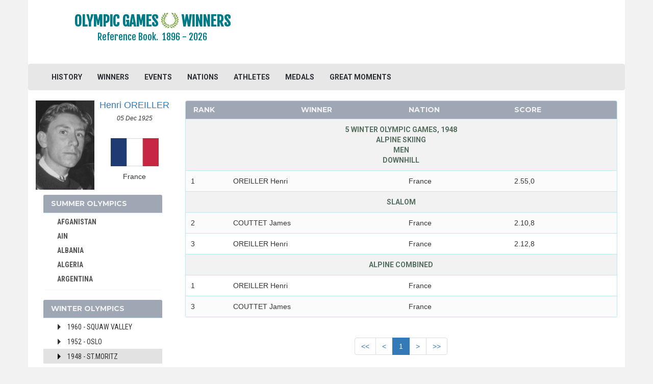

--- FILE ---
content_type: text/html; charset=UTF-8
request_url: https://www.olympicgameswinners.com/nations/winter/france/1948-st-moritz
body_size: 9735
content:
<!DOCTYPE html>
<html lang="en" xmlns="http://www.w3.org/1999/xhtml"
      xmlns:og="http://ogp.me/ns#"
      xmlns:fb="https://www.facebook.com/2008/fbml">

<head>
    <!-- Google tag (gtag.js) -->
<script async src="https://www.googletagmanager.com/gtag/js?id=G-LJ4TCBGKHT"></script>
<script>
  window.dataLayer = window.dataLayer || [];
  function gtag(){dataLayer.push(arguments);}
  gtag('js', new Date());

  gtag('config', 'G-LJ4TCBGKHT');
</script>
    <meta charset="utf-8">
    <meta http-equiv="X-UA-Compatible" content="IE=edge">
    <meta name="viewport" content="width=device-width, initial-scale=1.0">

    <meta name="verify-v1" content="WihOLHntk9v7Jav4u5vbmxBXGOV6NaLqlsp52ULGAVk=">
    <meta name="google-site-verification" content="aripOLMJfc_qdFVZp7g3ZjbklIT0uKATYfNzZlXcPio" />
    <META name="y_key" content="dc3cba383ae134d9=">

    <meta name="description" content="France at the Olympic games. The complete list of olympic winners from France in St.Moritz 1948.">
    <meta name="csrf-token" content="BbbQNwxVY0fTzu9Fjuin8xJtd2EDjH1JNsn0PGRh" /> 

    <title>France - St.Moritz 1948 - Medallists - Olympic Games Winners</title>

    <link rel="icon" type="image/jpg" href="/images/oly-icon.png" />

    <link href="https://www.olympicgameswinners.com/css/app.css" rel="stylesheet">
    <link rel="stylesheet" href="https://www.olympicgameswinners.com/css/font-awesome.min.css">

    <!-- Fonts -->
    <link href='//fonts.googleapis.com/css?family=Roboto:400,300' rel='stylesheet' type='text/css'>
    <link rel="stylesheet" href="https://maxcdn.bootstrapcdn.com/bootstrap/3.3.6/css/bootstrap.min.css">

    <link rel="stylesheet" href="//code.jquery.com/ui/1.11.2/themes/smoothness/jquery-ui.css"> 
    
    <link rel="stylesheet" type="text/css" href="https://fonts.googleapis.com/css?family=Oswald:700">
    <link href='https://fonts.googleapis.com/css?family=Oswald' rel='stylesheet' type='text/css'>
    <link rel="stylesheet" type="text/css" href="https://fonts.googleapis.com/css?family=Fjalla+One">
    <link href='https://fonts.googleapis.com/css?family=Roboto:700' rel='stylesheet' type='text/css'> 
    <link href="https://fonts.googleapis.com/css?family=Roboto+Condensed:700" rel="stylesheet">
    <link href='https://fonts.googleapis.com/css?family=Roboto+Condensed' rel='stylesheet' type='text/css'> 

    <link href="https://fonts.googleapis.com/css?family=PT+Sans+Narrow:700" rel="stylesheet">
    <link href="https://fonts.googleapis.com/css?family=Open+Sans+Condensed:700" rel="stylesheet">
    
    <link id="css-google-fonts" rel="stylesheet" type="text/css" href="//fonts.googleapis.com/css?family=Open+Sans:400,400italic,700,700italic|Montserrat:400,700|Signika:400,600" media="all" />

    <link href="https://fonts.googleapis.com/css?family=Cuprum" rel="stylesheet">
    <link href="https://fonts.googleapis.com/css?family=Ubuntu+Condensed" rel="stylesheet">
    <link href='https://fonts.googleapis.com/css?family=PT+Sans+Narrow:400,700&subset=latin,cyrillic' rel='stylesheet' type='text/css'>
    <link href='https://fonts.googleapis.com/css?family=Open+Sans+Condensed:300,700&subset=latin,cyrillic' rel='stylesheet' type='text/css'>

    <link rel="stylesheet" href="https://www.olympicgameswinners.com/css/custom-style.css" />
    <link rel="stylesheet" href="https://www.olympicgameswinners.com/css/bootstrap-treeview.min.css" />

    <link rel="canonical" href="https://www.olympicgameswinners.com/nations/winter/france/1948-st-moritz" />
    <!-- HTML5 shim and Respond.js for IE8 support of HTML5 elements and media queries -->
    <!-- WARNING: Respond.js doesn't work if you view the page via file:// -->
    <!--[if lt IE 9]>
        <script src="https://oss.maxcdn.com/html5shiv/3.7.2/html5shiv.min.js"></script>
        <script src="https://oss.maxcdn.com/respond/1.4.2/respond.min.js"></script>
    <![endif]-->    

<script src="//cdnjs.cloudflare.com/ajax/libs/jquery/2.1.3/jquery.min.js"></script>
<script src='https://ajax.googleapis.com/ajax/libs/jquery/1.11.3/jquery.min.js'></script>
<script src="https://maxcdn.bootstrapcdn.com/bootstrap/3.3.6/js/bootstrap.min.js"></script>
<script src='https://ajax.googleapis.com/ajax/libs/jqueryui/1.11.2/jquery-ui.min.js'></script>
<script src="https://www.olympicgameswinners.com/js/bootstrap-treeview.min.js"></script>

        <script async src="https://pagead2.googlesyndication.com/pagead/js/adsbygoogle.js"></script>
<script>
     (adsbygoogle = window.adsbygoogle || []).push({
          google_ad_client: "ca-pub-5561307405148357",
          enable_page_level_ads: true
     });
</script>
 
</head>
<body>
	<div class="container">
        <header class="row">
            <div class="container">
    <div class="row">
        <div class="col-md-5 wrap-logo text-center">
            <a href="https://www.olympicgameswinners.com">
                <h1>
                                        <span class="site-logo text-center">OLYMPIC GAMES <img class="header-logo-image-margin" src="https://www.olympicgameswinners.com/images/oly-icon.png"> WINNERS    </span>
                    <p class="lead logo-description">Reference Book.&nbsp;&nbsp;<span class="logo-years">1896 - 2026</span> </p>
                </h1>
            </a>
        </div>
                    
        <div class="col-md-7 header-ads-padding" style="padding-top:20px;padding-bottom:10px">
		            		                		<script async src="//pagead2.googlesyndication.com/pagead/js/adsbygoogle.js"></script>
<!-- tgs_adaptive, header -->
<ins class="adsbygoogle"
     style="display:inline-block;min-width:400px;max-width:970px;width:100%;height:90px"
     data-ad-client="ca-pub-5561307405148357"
     data-ad-slot="3440199499"
     data-full-width-responsive="true">
</ins>
<script>
(adsbygoogle = window.adsbygoogle || []).push({});
</script>

            							        </div>
    </div>
</div>


<div class="navbar navbar-default">
    <div class="container-fluid">
        <div class="navbar-header">
            <button type="button" class="navbar-toggle collapsed" data-toggle="collapse" data-target="#bs-example-navbar-collapse-1">
                <span class="sr-only">Toggle Navigation</span>
                <span class="icon-bar"></span>
                <span class="icon-bar"></span>
                <span class="icon-bar"></span>
            </button>
<!--                 <a class="navbar-brand" href="https://www.olympicgameswinners.com"><img src="https://www.olympicgameswinners.com/images/tennis_ball.png"></a> -->
        </div>

        <div class="collapse navbar-collapse" id="bs-example-navbar-collapse-1">
            <ul class="nav navbar-nav">
                <li><a href="https://www.olympicgameswinners.com">HISTORY</a></li>
                <li><a href="https://www.olympicgameswinners.com/winners">WINNERS</a></li>
                <li><a href="https://www.olympicgameswinners.com/events">EVENTS</a></li>
                <li><a href="https://www.olympicgameswinners.com/nations">NATIONS</a></li>
                <li><a href="https://www.olympicgameswinners.com/athletes">ATHLETES</a></li>
                <li><a href="https://www.olympicgameswinners.com/medals">MEDALS</a></li>
                <li><a href="https://www.olympicgameswinners.com/great-olympic-moments">GREAT MOMENTS</a></li>
                <li class="visible-xs-inline-block"><a href="https://www.olympicgameswinners.com/#news">OLYMPIC HEADLINES</a></li>
            </ul>

            <ul class="nav navbar-nav navbar-right">
                                            </ul>
        </div>
    </div>
</div>

<script>
$('ul.nav li.dropdown').hover(function() {
  $(this).find('.dropdown-menu').stop(true, true).delay(200).fadeIn(500);
}, function() {
  $(this).find('.dropdown-menu').stop(true, true).delay(200).fadeOut(500);
});
</script>
        </header>

        <div class1="col-md-12 col-lg-12">
            <!-- carousel or ads area -->
            	
	    
            <div class="row">
                <!-- sidebar content -->
                <div id="sidebar" class="clearfix col-md-3"> 
                    	<div id="personal-stats" class="media hidden-xs hidden-sm">
      <div class="media-left">
                      <img class="media-object" src="/images/photos/O/Oreiller_Henri_2931.jpg" alt="Henri Oreiller" title="Henri Oreiller">
           
      </div>
      <div class="media-body">
        <h4 class="media-heading text-center player-fullname"><a href="/athlete/henri-oreiller">Henri OREILLER</a></h4>
        <p class="text-center">
            <small class="player-birthday"><i>05 Dec 1925</i></small><br><br>
            <p><img src="/images/flags/France.jpg" class="media-object player-nation-flag img-responsive center-block" alt="France"></p>
            <p class="text-center player-nation">France</p>
        </p>
      </div>
  </div>

<nav id="sidebar-nav">
    <div class="col-sm-6 col-md-12">
      <div class="panel panel-info panel-tournament">
        <div class="panel-heading">
          <h3 class="panel-title">Summer Olympics</h3>
        </div>
        <div class="list-group main-list main-list-winners">
                                                                  <a href="https://www.olympicgameswinners.com/nations/summer/afganistan" class="list-group-item item-olygames menu-item-winners">
                        AFGANISTAN
                    </a>
                                                                                                    <a href="https://www.olympicgameswinners.com/nations/summer/ain" class="list-group-item item-olygames menu-item-winners">
                        AIN
                    </a>
                                                                                                    <a href="https://www.olympicgameswinners.com/nations/summer/albania" class="list-group-item item-olygames menu-item-winners">
                        ALBANIA
                    </a>
                                                                                                    <a href="https://www.olympicgameswinners.com/nations/summer/algeria" class="list-group-item item-olygames menu-item-winners">
                        ALGERIA
                    </a>
                                                                                                    <a href="https://www.olympicgameswinners.com/nations/summer/argentina" class="list-group-item item-olygames menu-item-winners">
                        ARGENTINA
                    </a>
                                                                                                    <a href="https://www.olympicgameswinners.com/nations/summer/armenia" class="list-group-item item-olygames menu-item-winners">
                        ARMENIA
                    </a>
                                                                                                    <a href="https://www.olympicgameswinners.com/nations/summer/australasia" class="list-group-item item-olygames menu-item-winners">
                        AUSTRALASIA
                    </a>
                                                                                                    <a href="https://www.olympicgameswinners.com/nations/summer/australia" class="list-group-item item-olygames menu-item-winners">
                        AUSTRALIA
                    </a>
                                                                                                    <a href="https://www.olympicgameswinners.com/nations/summer/austria" class="list-group-item item-olygames menu-item-winners">
                        AUSTRIA
                    </a>
                                                                                                    <a href="https://www.olympicgameswinners.com/nations/summer/azerbaijan" class="list-group-item item-olygames menu-item-winners">
                        AZERBAIJAN
                    </a>
                                                                                                    <a href="https://www.olympicgameswinners.com/nations/summer/bahamas" class="list-group-item item-olygames menu-item-winners">
                        BAHAMAS
                    </a>
                                                                                                    <a href="https://www.olympicgameswinners.com/nations/summer/bahrain" class="list-group-item item-olygames menu-item-winners">
                        BAHRAIN
                    </a>
                                                                                                    <a href="https://www.olympicgameswinners.com/nations/summer/barbados" class="list-group-item item-olygames menu-item-winners">
                        BARBADOS
                    </a>
                                                                                                    <a href="https://www.olympicgameswinners.com/nations/summer/belarus" class="list-group-item item-olygames menu-item-winners">
                        BELARUS
                    </a>
                                                                                                    <a href="https://www.olympicgameswinners.com/nations/summer/belgium" class="list-group-item item-olygames menu-item-winners">
                        BELGIUM
                    </a>
                                                                                                    <a href="https://www.olympicgameswinners.com/nations/summer/bermuda" class="list-group-item item-olygames menu-item-winners">
                        BERMUDA
                    </a>
                                                                                                    <a href="https://www.olympicgameswinners.com/nations/summer/bohemia" class="list-group-item item-olygames menu-item-winners">
                        BOHEMIA
                    </a>
                                                                                                    <a href="https://www.olympicgameswinners.com/nations/summer/botswana" class="list-group-item item-olygames menu-item-winners">
                        BOTSWANA
                    </a>
                                                                                                    <a href="https://www.olympicgameswinners.com/nations/summer/brazil" class="list-group-item item-olygames menu-item-winners">
                        BRAZIL
                    </a>
                                                                                                    <a href="https://www.olympicgameswinners.com/nations/summer/bulgaria" class="list-group-item item-olygames menu-item-winners">
                        BULGARIA
                    </a>
                                                                                                    <a href="https://www.olympicgameswinners.com/nations/summer/burkina-faso" class="list-group-item item-olygames menu-item-winners">
                        BURKINA FASO
                    </a>
                                                                                                    <a href="https://www.olympicgameswinners.com/nations/summer/burundi" class="list-group-item item-olygames menu-item-winners">
                        BURUNDI
                    </a>
                                                                                                    <a href="https://www.olympicgameswinners.com/nations/summer/cameroon" class="list-group-item item-olygames menu-item-winners">
                        CAMEROON
                    </a>
                                                                                                    <a href="https://www.olympicgameswinners.com/nations/summer/canada" class="list-group-item item-olygames menu-item-winners">
                        CANADA
                    </a>
                                                                                                    <a href="https://www.olympicgameswinners.com/nations/summer/cape-verde" class="list-group-item item-olygames menu-item-winners">
                        CAPE VERDE
                    </a>
                                                                                                    <a href="https://www.olympicgameswinners.com/nations/summer/ceylon" class="list-group-item item-olygames menu-item-winners">
                        CEYLON
                    </a>
                                                                                                    <a href="https://www.olympicgameswinners.com/nations/summer/chile" class="list-group-item item-olygames menu-item-winners">
                        CHILE
                    </a>
                                                                                                    <a href="https://www.olympicgameswinners.com/nations/summer/china" class="list-group-item item-olygames menu-item-winners">
                        CHINA
                    </a>
                                                                                                    <a href="https://www.olympicgameswinners.com/nations/summer/chinese-taipei" class="list-group-item item-olygames menu-item-winners">
                        CHINESE TAIPEI
                    </a>
                                                                                                    <a href="https://www.olympicgameswinners.com/nations/summer/colombia" class="list-group-item item-olygames menu-item-winners">
                        COLOMBIA
                    </a>
                                                                                                    <a href="https://www.olympicgameswinners.com/nations/summer/costa-rica" class="list-group-item item-olygames menu-item-winners">
                        COSTA-RICA
                    </a>
                                                                                                    <a href="https://www.olympicgameswinners.com/nations/summer/cote-divoire" class="list-group-item item-olygames menu-item-winners">
                        COTE D&#039;IVOIRE
                    </a>
                                                                                                    <a href="https://www.olympicgameswinners.com/nations/summer/croatia" class="list-group-item item-olygames menu-item-winners">
                        CROATIA
                    </a>
                                                                                                    <a href="https://www.olympicgameswinners.com/nations/summer/cuba" class="list-group-item item-olygames menu-item-winners">
                        CUBA
                    </a>
                                                                                                    <a href="https://www.olympicgameswinners.com/nations/summer/cuba-usa" class="list-group-item item-olygames menu-item-winners">
                        CUBA - USA
                    </a>
                                                                                                    <a href="https://www.olympicgameswinners.com/nations/summer/cyprus" class="list-group-item item-olygames menu-item-winners">
                        CYPRUS
                    </a>
                                                                                                    <a href="https://www.olympicgameswinners.com/nations/summer/czech-republic" class="list-group-item item-olygames menu-item-winners">
                        CZECH REPUBLIC
                    </a>
                                                                                                    <a href="https://www.olympicgameswinners.com/nations/summer/czechoslovakia" class="list-group-item item-olygames menu-item-winners">
                        CZECHOSLOVAKIA
                    </a>
                                                                                                    <a href="https://www.olympicgameswinners.com/nations/summer/denmark" class="list-group-item item-olygames menu-item-winners">
                        DENMARK
                    </a>
                                                                                                    <a href="https://www.olympicgameswinners.com/nations/summer/djibouti" class="list-group-item item-olygames menu-item-winners">
                        DJIBOUTI
                    </a>
                                                                                                    <a href="https://www.olympicgameswinners.com/nations/summer/dominica" class="list-group-item item-olygames menu-item-winners">
                        DOMINICA
                    </a>
                                                                                                    <a href="https://www.olympicgameswinners.com/nations/summer/dominican-republic" class="list-group-item item-olygames menu-item-winners">
                        DOMINICAN REPUBLIC
                    </a>
                                                                                                    <a href="https://www.olympicgameswinners.com/nations/summer/ecuador" class="list-group-item item-olygames menu-item-winners">
                        ECUADOR
                    </a>
                                                                                                    <a href="https://www.olympicgameswinners.com/nations/summer/egypt" class="list-group-item item-olygames menu-item-winners">
                        EGYPT
                    </a>
                                                                                                    <a href="https://www.olympicgameswinners.com/nations/summer/england" class="list-group-item item-olygames menu-item-winners">
                        ENGLAND
                    </a>
                                                                                                    <a href="https://www.olympicgameswinners.com/nations/summer/eritrea" class="list-group-item item-olygames menu-item-winners">
                        ERITREA
                    </a>
                                                                                                    <a href="https://www.olympicgameswinners.com/nations/summer/estonia" class="list-group-item item-olygames menu-item-winners">
                        ESTONIA
                    </a>
                                                                                                    <a href="https://www.olympicgameswinners.com/nations/summer/ethiopia" class="list-group-item item-olygames menu-item-winners">
                        ETHIOPIA
                    </a>
                                                                                                    <a href="https://www.olympicgameswinners.com/nations/summer/fiji" class="list-group-item item-olygames menu-item-winners">
                        FIJI
                    </a>
                                                                                                    <a href="https://www.olympicgameswinners.com/nations/summer/finland" class="list-group-item item-olygames menu-item-winners">
                        FINLAND
                    </a>
                                                                                                    <a href="https://www.olympicgameswinners.com/nations/summer/france" class="list-group-item item-olygames menu-item-winners">
                        FRANCE
                    </a>
                                                                                                    <a href="https://www.olympicgameswinners.com/nations/summer/gabon" class="list-group-item item-olygames menu-item-winners">
                        GABON
                    </a>
                                                                                                    <a href="https://www.olympicgameswinners.com/nations/summer/gdr" class="list-group-item item-olygames menu-item-winners">
                        GDR
                    </a>
                                                                                                    <a href="https://www.olympicgameswinners.com/nations/summer/georgia" class="list-group-item item-olygames menu-item-winners">
                        GEORGIA
                    </a>
                                                                                                    <a href="https://www.olympicgameswinners.com/nations/summer/germany" class="list-group-item item-olygames menu-item-winners">
                        GERMANY
                    </a>
                                                                                                    <a href="https://www.olympicgameswinners.com/nations/summer/ghana" class="list-group-item item-olygames menu-item-winners">
                        GHANA
                    </a>
                                                                                                    <a href="https://www.olympicgameswinners.com/nations/summer/greece" class="list-group-item item-olygames menu-item-winners">
                        GREECE
                    </a>
                                                                                                    <a href="https://www.olympicgameswinners.com/nations/summer/grenada" class="list-group-item item-olygames menu-item-winners">
                        GRENADA
                    </a>
                                                                                                    <a href="https://www.olympicgameswinners.com/nations/summer/guatemala" class="list-group-item item-olygames menu-item-winners">
                        GUATEMALA
                    </a>
                                                                                                    <a href="https://www.olympicgameswinners.com/nations/summer/guyana" class="list-group-item item-olygames menu-item-winners">
                        GUYANA
                    </a>
                                                                                                    <a href="https://www.olympicgameswinners.com/nations/summer/haiti" class="list-group-item item-olygames menu-item-winners">
                        HAITI
                    </a>
                                                                                                    <a href="https://www.olympicgameswinners.com/nations/summer/hong-kong" class="list-group-item item-olygames menu-item-winners">
                        HONG KONG
                    </a>
                                                                                                    <a href="https://www.olympicgameswinners.com/nations/summer/hungary" class="list-group-item item-olygames menu-item-winners">
                        HUNGARY
                    </a>
                                                                                                    <a href="https://www.olympicgameswinners.com/nations/summer/iceland" class="list-group-item item-olygames menu-item-winners">
                        ICELAND
                    </a>
                                                                                                    <a href="https://www.olympicgameswinners.com/nations/summer/independent-olympic-athlete" class="list-group-item item-olygames menu-item-winners">
                        INDEPENDENT OLYMPIC ATHLETE
                    </a>
                                                                                                    <a href="https://www.olympicgameswinners.com/nations/summer/india" class="list-group-item item-olygames menu-item-winners">
                        INDIA
                    </a>
                                                                                                    <a href="https://www.olympicgameswinners.com/nations/summer/indonesia" class="list-group-item item-olygames menu-item-winners">
                        INDONESIA
                    </a>
                                                                                                    <a href="https://www.olympicgameswinners.com/nations/summer/iran" class="list-group-item item-olygames menu-item-winners">
                        IRAN
                    </a>
                                                                                                    <a href="https://www.olympicgameswinners.com/nations/summer/iraq" class="list-group-item item-olygames menu-item-winners">
                        IRAQ
                    </a>
                                                                                                    <a href="https://www.olympicgameswinners.com/nations/summer/ireland" class="list-group-item item-olygames menu-item-winners">
                        IRELAND
                    </a>
                                                                                                    <a href="https://www.olympicgameswinners.com/nations/summer/israel" class="list-group-item item-olygames menu-item-winners">
                        ISRAEL
                    </a>
                                                                                                    <a href="https://www.olympicgameswinners.com/nations/summer/italy" class="list-group-item item-olygames menu-item-winners">
                        ITALY
                    </a>
                                                                                                    <a href="https://www.olympicgameswinners.com/nations/summer/ivory-coast" class="list-group-item item-olygames menu-item-winners">
                        IVORY COAST
                    </a>
                                                                                                    <a href="https://www.olympicgameswinners.com/nations/summer/jamaica" class="list-group-item item-olygames menu-item-winners">
                        JAMAICA
                    </a>
                                                                                                    <a href="https://www.olympicgameswinners.com/nations/summer/japan" class="list-group-item item-olygames menu-item-winners">
                        JAPAN
                    </a>
                                                                                                    <a href="https://www.olympicgameswinners.com/nations/summer/jordan" class="list-group-item item-olygames menu-item-winners">
                        JORDAN
                    </a>
                                                                                                    <a href="https://www.olympicgameswinners.com/nations/summer/kazakhstan" class="list-group-item item-olygames menu-item-winners">
                        KAZAKHSTAN
                    </a>
                                                                                                    <a href="https://www.olympicgameswinners.com/nations/summer/kenya" class="list-group-item item-olygames menu-item-winners">
                        KENYA
                    </a>
                                                                                                    <a href="https://www.olympicgameswinners.com/nations/summer/korea" class="list-group-item item-olygames menu-item-winners">
                        KOREA
                    </a>
                                                                                                    <a href="https://www.olympicgameswinners.com/nations/summer/kosovo" class="list-group-item item-olygames menu-item-winners">
                        KOSOVO
                    </a>
                                                                                                    <a href="https://www.olympicgameswinners.com/nations/summer/kuwait" class="list-group-item item-olygames menu-item-winners">
                        KUWAIT
                    </a>
                                                                                                    <a href="https://www.olympicgameswinners.com/nations/summer/kyrgyzstan" class="list-group-item item-olygames menu-item-winners">
                        KYRGYZSTAN
                    </a>
                                                                                                    <a href="https://www.olympicgameswinners.com/nations/summer/latvia" class="list-group-item item-olygames menu-item-winners">
                        LATVIA
                    </a>
                                                                                                    <a href="https://www.olympicgameswinners.com/nations/summer/lebanon" class="list-group-item item-olygames menu-item-winners">
                        LEBANON
                    </a>
                                                                                                    <a href="https://www.olympicgameswinners.com/nations/summer/lithuava" class="list-group-item item-olygames menu-item-winners">
                        LITHUAVA
                    </a>
                                                                                                    <a href="https://www.olympicgameswinners.com/nations/summer/luxembourg" class="list-group-item item-olygames menu-item-winners">
                        LUXEMBOURG
                    </a>
                                                                                                    <a href="https://www.olympicgameswinners.com/nations/summer/malaysia" class="list-group-item item-olygames menu-item-winners">
                        MALAYSIA
                    </a>
                                                                                                    <a href="https://www.olympicgameswinners.com/nations/summer/mauritius" class="list-group-item item-olygames menu-item-winners">
                        MAURITIUS
                    </a>
                                                                                                    <a href="https://www.olympicgameswinners.com/nations/summer/mexico" class="list-group-item item-olygames menu-item-winners">
                        MEXICO
                    </a>
                                                                                                    <a href="https://www.olympicgameswinners.com/nations/summer/moldova" class="list-group-item item-olygames menu-item-winners">
                        MOLDOVA
                    </a>
                                                                                                    <a href="https://www.olympicgameswinners.com/nations/summer/mongolia" class="list-group-item item-olygames menu-item-winners">
                        MONGOLIA
                    </a>
                                                                                                    <a href="https://www.olympicgameswinners.com/nations/summer/montenegro" class="list-group-item item-olygames menu-item-winners">
                        MONTENEGRO
                    </a>
                                                                                                    <a href="https://www.olympicgameswinners.com/nations/summer/morocco" class="list-group-item item-olygames menu-item-winners">
                        MOROCCO
                    </a>
                                                                                                    <a href="https://www.olympicgameswinners.com/nations/summer/mozambique" class="list-group-item item-olygames menu-item-winners">
                        MOZAMBIQUE
                    </a>
                                                                                                    <a href="https://www.olympicgameswinners.com/nations/summer/namibia" class="list-group-item item-olygames menu-item-winners">
                        NAMIBIA
                    </a>
                                                                                                    <a href="https://www.olympicgameswinners.com/nations/summer/netherlands" class="list-group-item item-olygames menu-item-winners">
                        NETHERLANDS
                    </a>
                                                                                                    <a href="https://www.olympicgameswinners.com/nations/summer/netherlands-antilles" class="list-group-item item-olygames menu-item-winners">
                        NETHERLANDS ANTILLES
                    </a>
                                                                                                    <a href="https://www.olympicgameswinners.com/nations/summer/new-zealand" class="list-group-item item-olygames menu-item-winners">
                        NEW ZEALAND
                    </a>
                                                                                                    <a href="https://www.olympicgameswinners.com/nations/summer/niger" class="list-group-item item-olygames menu-item-winners">
                        NIGER
                    </a>
                                                                                                    <a href="https://www.olympicgameswinners.com/nations/summer/nigeria" class="list-group-item item-olygames menu-item-winners">
                        NIGERIA
                    </a>
                                                                                                    <a href="https://www.olympicgameswinners.com/nations/summer/north-korea" class="list-group-item item-olygames menu-item-winners">
                        NORTH KOREA
                    </a>
                                                                                                    <a href="https://www.olympicgameswinners.com/nations/summer/macedonia" class="list-group-item item-olygames menu-item-winners">
                        NORTH MACEDONIA
                    </a>
                                                                                                    <a href="https://www.olympicgameswinners.com/nations/summer/norway" class="list-group-item item-olygames menu-item-winners">
                        NORWAY
                    </a>
                                                                                                    <a href="https://www.olympicgameswinners.com/nations/summer/pakistan" class="list-group-item item-olygames menu-item-winners">
                        PAKISTAN
                    </a>
                                                                                                    <a href="https://www.olympicgameswinners.com/nations/summer/panama" class="list-group-item item-olygames menu-item-winners">
                        PANAMA
                    </a>
                                                                                                    <a href="https://www.olympicgameswinners.com/nations/summer/paraguay" class="list-group-item item-olygames menu-item-winners">
                        PARAGUAY
                    </a>
                                                                                                    <a href="https://www.olympicgameswinners.com/nations/summer/peru" class="list-group-item item-olygames menu-item-winners">
                        PERU
                    </a>
                                                                                                    <a href="https://www.olympicgameswinners.com/nations/summer/philippines" class="list-group-item item-olygames menu-item-winners">
                        PHILIPPINES
                    </a>
                                                                                                    <a href="https://www.olympicgameswinners.com/nations/summer/poland" class="list-group-item item-olygames menu-item-winners">
                        POLAND
                    </a>
                                                                                                    <a href="https://www.olympicgameswinners.com/nations/summer/portugal" class="list-group-item item-olygames menu-item-winners">
                        PORTUGAL
                    </a>
                                                                                                    <a href="https://www.olympicgameswinners.com/nations/summer/puerto-rico" class="list-group-item item-olygames menu-item-winners">
                        PUERTO RICO
                    </a>
                                                                                                    <a href="https://www.olympicgameswinners.com/nations/summer/qatar" class="list-group-item item-olygames menu-item-winners">
                        QATAR
                    </a>
                                                                                                    <a href="https://www.olympicgameswinners.com/nations/summer/refugee-olympic-team" class="list-group-item item-olygames menu-item-winners">
                        REFUGEE OLYMPIC TEAM
                    </a>
                                                                                                    <a href="https://www.olympicgameswinners.com/nations/summer/roc" class="list-group-item item-olygames menu-item-winners">
                        ROC
                    </a>
                                                                                                    <a href="https://www.olympicgameswinners.com/nations/summer/romania" class="list-group-item item-olygames menu-item-winners">
                        ROMANIA
                    </a>
                                                                                                    <a href="https://www.olympicgameswinners.com/nations/summer/rsa" class="list-group-item item-olygames menu-item-winners">
                        RSA
                    </a>
                                                                                                    <a href="https://www.olympicgameswinners.com/nations/summer/russia" class="list-group-item item-olygames menu-item-winners">
                        RUSSIA
                    </a>
                                                                                                    <a href="https://www.olympicgameswinners.com/nations/summer/saint-lucia" class="list-group-item item-olygames menu-item-winners">
                        SAINT LUCIA
                    </a>
                                                                                                    <a href="https://www.olympicgameswinners.com/nations/summer/san-marino" class="list-group-item item-olygames menu-item-winners">
                        SAN MARINO
                    </a>
                                                                                                    <a href="https://www.olympicgameswinners.com/nations/summer/saudi-arabia" class="list-group-item item-olygames menu-item-winners">
                        SAUDI ARABIA
                    </a>
                                                                                                    <a href="https://www.olympicgameswinners.com/nations/summer/scotland" class="list-group-item item-olygames menu-item-winners">
                        SCOTLAND
                    </a>
                                                                                                    <a href="https://www.olympicgameswinners.com/nations/summer/senegal" class="list-group-item item-olygames menu-item-winners">
                        SENEGAL
                    </a>
                                                                                                    <a href="https://www.olympicgameswinners.com/nations/summer/serbia" class="list-group-item item-olygames menu-item-winners">
                        SERBIA
                    </a>
                                                                                                    <a href="https://www.olympicgameswinners.com/nations/summer/serbia-and-montenegro" class="list-group-item item-olygames menu-item-winners">
                        SERBIA AND MONTENEGRO
                    </a>
                                                                                                    <a href="https://www.olympicgameswinners.com/nations/summer/singapore" class="list-group-item item-olygames menu-item-winners">
                        SINGAPORE
                    </a>
                                                                                                    <a href="https://www.olympicgameswinners.com/nations/summer/slovakia" class="list-group-item item-olygames menu-item-winners">
                        SLOVAKIA
                    </a>
                                                                                                    <a href="https://www.olympicgameswinners.com/nations/summer/slovenia" class="list-group-item item-olygames menu-item-winners">
                        SLOVENIA
                    </a>
                                                                                                    <a href="https://www.olympicgameswinners.com/nations/summer/south-africa" class="list-group-item item-olygames menu-item-winners">
                        SOUTH AFRICA
                    </a>
                                                                                                    <a href="https://www.olympicgameswinners.com/nations/summer/south-african-union" class="list-group-item item-olygames menu-item-winners">
                        SOUTH AFRICAN UNION
                    </a>
                                                                                                    <a href="https://www.olympicgameswinners.com/nations/summer/spain" class="list-group-item item-olygames menu-item-winners">
                        SPAIN
                    </a>
                                                                                                    <a href="https://www.olympicgameswinners.com/nations/summer/sri-lanka" class="list-group-item item-olygames menu-item-winners">
                        SRI LANKA
                    </a>
                                                                                                    <a href="https://www.olympicgameswinners.com/nations/summer/sudan" class="list-group-item item-olygames menu-item-winners">
                        SUDAN
                    </a>
                                                                                                    <a href="https://www.olympicgameswinners.com/nations/summer/suriname" class="list-group-item item-olygames menu-item-winners">
                        SURINAME
                    </a>
                                                                                                    <a href="https://www.olympicgameswinners.com/nations/summer/sweden" class="list-group-item item-olygames menu-item-winners">
                        SWEDEN
                    </a>
                                                                                                    <a href="https://www.olympicgameswinners.com/nations/summer/switzerland" class="list-group-item item-olygames menu-item-winners">
                        SWITZERLAND
                    </a>
                                                                                                    <a href="https://www.olympicgameswinners.com/nations/summer/syria" class="list-group-item item-olygames menu-item-winners">
                        SYRIA
                    </a>
                                                                                                    <a href="https://www.olympicgameswinners.com/nations/summer/taiwan" class="list-group-item item-olygames menu-item-winners">
                        TAIWAN
                    </a>
                                                                                                    <a href="https://www.olympicgameswinners.com/nations/summer/tajikistan" class="list-group-item item-olygames menu-item-winners">
                        TAJIKISTAN
                    </a>
                                                                                                    <a href="https://www.olympicgameswinners.com/nations/summer/tanzania" class="list-group-item item-olygames menu-item-winners">
                        TANZANIA
                    </a>
                                                                                                    <a href="https://www.olympicgameswinners.com/nations/summer/thailand" class="list-group-item item-olygames menu-item-winners">
                        THAILAND
                    </a>
                                                                                                    <a href="https://www.olympicgameswinners.com/nations/summer/togo" class="list-group-item item-olygames menu-item-winners">
                        TOGO
                    </a>
                                                                                                    <a href="https://www.olympicgameswinners.com/nations/summer/tonga" class="list-group-item item-olygames menu-item-winners">
                        TONGA
                    </a>
                                                                                                    <a href="https://www.olympicgameswinners.com/nations/summer/trinidad-and-tobago" class="list-group-item item-olygames menu-item-winners">
                        TRINIDAD AND TOBAGO
                    </a>
                                                                                                    <a href="https://www.olympicgameswinners.com/nations/summer/tunisia" class="list-group-item item-olygames menu-item-winners">
                        TUNISIA
                    </a>
                                                                                                    <a href="https://www.olympicgameswinners.com/nations/summer/turkey" class="list-group-item item-olygames menu-item-winners">
                        TURKEY
                    </a>
                                                                                                    <a href="https://www.olympicgameswinners.com/nations/summer/turkmenistan" class="list-group-item item-olygames menu-item-winners">
                        TURKMENISTAN
                    </a>
                                                                                                    <a href="https://www.olympicgameswinners.com/nations/summer/uganda" class="list-group-item item-olygames menu-item-winners">
                        UGANDA
                    </a>
                                                                                                    <a href="https://www.olympicgameswinners.com/nations/summer/ukraine" class="list-group-item item-olygames menu-item-winners">
                        UKRAINE
                    </a>
                                                                                                    <a href="https://www.olympicgameswinners.com/nations/summer/unified-team" class="list-group-item item-olygames menu-item-winners">
                        UNIFIED TEAM
                    </a>
                                                                                                    <a href="https://www.olympicgameswinners.com/nations/summer/united-arab-emirates" class="list-group-item item-olygames menu-item-winners">
                        UNITED ARAB EMIRATES
                    </a>
                                                                                                    <a href="https://www.olympicgameswinners.com/nations/summer/united-arabic-republic" class="list-group-item item-olygames menu-item-winners">
                        UNITED ARABIC REPUBLIC
                    </a>
                                                                                                    <a href="https://www.olympicgameswinners.com/nations/summer/united-german-team-gdr-frg" class="list-group-item item-olygames menu-item-winners">
                        UNITED GERMAN TEAM (GDR/FRG)
                    </a>
                                                                                                    <a href="https://www.olympicgameswinners.com/nations/summer/united-kingdom" class="list-group-item item-olygames menu-item-winners">
                        UNITED KINGDOM
                    </a>
                                                                                                    <a href="https://www.olympicgameswinners.com/nations/summer/uruguay" class="list-group-item item-olygames menu-item-winners">
                        URUGUAY
                    </a>
                                                                                                    <a href="https://www.olympicgameswinners.com/nations/summer/usa" class="list-group-item item-olygames menu-item-winners">
                        USA
                    </a>
                                                                                                    <a href="https://www.olympicgameswinners.com/nations/summer/ussr" class="list-group-item item-olygames menu-item-winners">
                        USSR
                    </a>
                                                                                                    <a href="https://www.olympicgameswinners.com/nations/summer/uzbekistan" class="list-group-item item-olygames menu-item-winners">
                        UZBEKISTAN
                    </a>
                                                                                                    <a href="https://www.olympicgameswinners.com/nations/summer/venezuela" class="list-group-item item-olygames menu-item-winners">
                        VENEZUELA
                    </a>
                                                                                                    <a href="https://www.olympicgameswinners.com/nations/summer/vietnam" class="list-group-item item-olygames menu-item-winners">
                        VIETNAM
                    </a>
                                                                                                    <a href="https://www.olympicgameswinners.com/nations/summer/virgin-islands-us" class="list-group-item item-olygames menu-item-winners">
                        VIRGIN ISLANDS (US)
                    </a>
                                                                                                    <a href="https://www.olympicgameswinners.com/nations/summer/wales" class="list-group-item item-olygames menu-item-winners">
                        WALES
                    </a>
                                                                                                    <a href="https://www.olympicgameswinners.com/nations/summer/west-germany" class="list-group-item item-olygames menu-item-winners">
                        WEST GERMANY
                    </a>
                                                                                                    <a href="https://www.olympicgameswinners.com/nations/summer/west-indies-federation" class="list-group-item item-olygames menu-item-winners">
                        WEST INDIES FEDERATION
                    </a>
                                                                                                    <a href="https://www.olympicgameswinners.com/nations/summer/western-samoa" class="list-group-item item-olygames menu-item-winners">
                        WESTERN SAMOA
                    </a>
                                                                                                    <a href="https://www.olympicgameswinners.com/nations/summer/yugoslavia" class="list-group-item item-olygames menu-item-winners">
                        YUGOSLAVIA
                    </a>
                                                                                                    <a href="https://www.olympicgameswinners.com/nations/summer/zambia" class="list-group-item item-olygames menu-item-winners">
                        ZAMBIA
                    </a>
                                                                                                    <a href="https://www.olympicgameswinners.com/nations/summer/zimbabwe" class="list-group-item item-olygames menu-item-winners">
                        ZIMBABWE
                    </a>
                                                    
        </div>
      </div>
    </div>

    <div class="col-sm-6 col-md-12">
      <div class="panel panel-info panel-tournament">
        <div class="panel-heading">
          <h3 class="panel-title">Winter Olympics</h3>
        </div>
        <div class="list-group main-list main-list-winners">
                                                                  <a href="https://www.olympicgameswinners.com/nations/winter/australia" class="list-group-item item-olygames menu-item-winners">
                        AUSTRALIA
                    </a>
                                                                                                    <a href="https://www.olympicgameswinners.com/nations/winter/austria" class="list-group-item item-olygames menu-item-winners">
                        AUSTRIA
                    </a>
                                                                                                    <a href="https://www.olympicgameswinners.com/nations/winter/belarus" class="list-group-item item-olygames menu-item-winners">
                        BELARUS
                    </a>
                                                                                                    <a href="https://www.olympicgameswinners.com/nations/winter/belgium" class="list-group-item item-olygames menu-item-winners">
                        BELGIUM
                    </a>
                                                                                                    <a href="https://www.olympicgameswinners.com/nations/winter/bulgaria" class="list-group-item item-olygames menu-item-winners">
                        BULGARIA
                    </a>
                                                                                                    <a href="https://www.olympicgameswinners.com/nations/winter/canada" class="list-group-item item-olygames menu-item-winners">
                        CANADA
                    </a>
                                                                                                    <a href="https://www.olympicgameswinners.com/nations/winter/china" class="list-group-item item-olygames menu-item-winners">
                        CHINA
                    </a>
                                                                                                    <a href="https://www.olympicgameswinners.com/nations/winter/croatia" class="list-group-item item-olygames menu-item-winners">
                        CROATIA
                    </a>
                                                                                                    <a href="https://www.olympicgameswinners.com/nations/winter/czech-republic" class="list-group-item item-olygames menu-item-winners">
                        CZECH REPUBLIC
                    </a>
                                                                                                    <a href="https://www.olympicgameswinners.com/nations/winter/czechoslovakia" class="list-group-item item-olygames menu-item-winners">
                        CZECHOSLOVAKIA
                    </a>
                                                                                                    <a href="https://www.olympicgameswinners.com/nations/winter/denmark" class="list-group-item item-olygames menu-item-winners">
                        DENMARK
                    </a>
                                                                                                    <a href="https://www.olympicgameswinners.com/nations/winter/estonia" class="list-group-item item-olygames menu-item-winners">
                        ESTONIA
                    </a>
                                                                                                    <a href="https://www.olympicgameswinners.com/nations/winter/finland" class="list-group-item item-olygames menu-item-winners">
                        FINLAND
                    </a>
                                                                                      <div id="default-tree-2" class="clearfix" data-treeview="[{&quot;text&quot;:&quot;&lt;a id=\&quot;france\&quot; href=\&quot;\/nations\/winter\/france\&quot;&gt;France&lt;\/a&gt;&quot;,&quot;nodes&quot;:[{&quot;text&quot;:&quot;&lt;a id=\&quot;france-2022-beijing\&quot; href=\&quot;\/nations\/winter\/france\/2022-beijing\&quot;&gt;2022 - Beijing&lt;\/a&gt;&quot;,&quot;nodes&quot;:[{&quot;text&quot;:&quot;&lt;a id=\&quot;france-2022-beijing-alpine-skiing\&quot; href=\&quot;\/nations\/winter\/france\/2022-beijing\/alpine-skiing\&quot;&gt;Alpine Skiing&lt;\/a&gt;&quot;},{&quot;text&quot;:&quot;&lt;a id=\&quot;france-2022-beijing-biathlon\&quot; href=\&quot;\/nations\/winter\/france\/2022-beijing\/biathlon\&quot;&gt;Biathlon&lt;\/a&gt;&quot;},{&quot;text&quot;:&quot;&lt;a id=\&quot;france-2022-beijing-cross-country\&quot; href=\&quot;\/nations\/winter\/france\/2022-beijing\/cross-country\&quot;&gt;Cross-Country&lt;\/a&gt;&quot;},{&quot;text&quot;:&quot;&lt;a id=\&quot;france-2022-beijing-figure-skating\&quot; href=\&quot;\/nations\/winter\/france\/2022-beijing\/figure-skating\&quot;&gt;Figure Skating&lt;\/a&gt;&quot;},{&quot;text&quot;:&quot;&lt;a id=\&quot;france-2022-beijing-freestyle\&quot; href=\&quot;\/nations\/winter\/france\/2022-beijing\/freestyle\&quot;&gt;Freestyle&lt;\/a&gt;&quot;},{&quot;text&quot;:&quot;&lt;a id=\&quot;france-2022-beijing-snowboard\&quot; href=\&quot;\/nations\/winter\/france\/2022-beijing\/snowboard\&quot;&gt;Snowboard&lt;\/a&gt;&quot;}]},{&quot;text&quot;:&quot;&lt;a id=\&quot;france-2018-pyeongchang\&quot; href=\&quot;\/nations\/winter\/france\/2018-pyeongchang\&quot;&gt;2018 - Pyeong Chang&lt;\/a&gt;&quot;,&quot;nodes&quot;:[{&quot;text&quot;:&quot;&lt;a id=\&quot;france-2018-pyeongchang-alpine-skiing\&quot; href=\&quot;\/nations\/winter\/france\/2018-pyeongchang\/alpine-skiing\&quot;&gt;Alpine Skiing&lt;\/a&gt;&quot;},{&quot;text&quot;:&quot;&lt;a id=\&quot;france-2018-pyeongchang-biathlon\&quot; href=\&quot;\/nations\/winter\/france\/2018-pyeongchang\/biathlon\&quot;&gt;Biathlon&lt;\/a&gt;&quot;},{&quot;text&quot;:&quot;&lt;a id=\&quot;france-2018-pyeongchang-cross-country\&quot; href=\&quot;\/nations\/winter\/france\/2018-pyeongchang\/cross-country\&quot;&gt;Cross-Country&lt;\/a&gt;&quot;},{&quot;text&quot;:&quot;&lt;a id=\&quot;france-2018-pyeongchang-figure-skating\&quot; href=\&quot;\/nations\/winter\/france\/2018-pyeongchang\/figure-skating\&quot;&gt;Figure Skating&lt;\/a&gt;&quot;},{&quot;text&quot;:&quot;&lt;a id=\&quot;france-2018-pyeongchang-freestyle\&quot; href=\&quot;\/nations\/winter\/france\/2018-pyeongchang\/freestyle\&quot;&gt;Freestyle&lt;\/a&gt;&quot;},{&quot;text&quot;:&quot;&lt;a id=\&quot;france-2018-pyeongchang-snowboard\&quot; href=\&quot;\/nations\/winter\/france\/2018-pyeongchang\/snowboard\&quot;&gt;Snowboard&lt;\/a&gt;&quot;}]},{&quot;text&quot;:&quot;&lt;a id=\&quot;france-2014-sochi\&quot; href=\&quot;\/nations\/winter\/france\/2014-sochi\&quot;&gt;2014 - Sochi&lt;\/a&gt;&quot;,&quot;nodes&quot;:[{&quot;text&quot;:&quot;&lt;a id=\&quot;france-2014-sochi-alpine-skiing\&quot; href=\&quot;\/nations\/winter\/france\/2014-sochi\/alpine-skiing\&quot;&gt;Alpine Skiing&lt;\/a&gt;&quot;},{&quot;text&quot;:&quot;&lt;a id=\&quot;france-2014-sochi-biathlon\&quot; href=\&quot;\/nations\/winter\/france\/2014-sochi\/biathlon\&quot;&gt;Biathlon&lt;\/a&gt;&quot;},{&quot;text&quot;:&quot;&lt;a id=\&quot;france-2014-sochi-cross-country\&quot; href=\&quot;\/nations\/winter\/france\/2014-sochi\/cross-country\&quot;&gt;Cross-Country&lt;\/a&gt;&quot;},{&quot;text&quot;:&quot;&lt;a id=\&quot;france-2014-sochi-freestyle\&quot; href=\&quot;\/nations\/winter\/france\/2014-sochi\/freestyle\&quot;&gt;Freestyle&lt;\/a&gt;&quot;},{&quot;text&quot;:&quot;&lt;a id=\&quot;france-2014-sochi-ski-jumping\&quot; href=\&quot;\/nations\/winter\/france\/2014-sochi\/ski-jumping\&quot;&gt;Ski Jumping&lt;\/a&gt;&quot;},{&quot;text&quot;:&quot;&lt;a id=\&quot;france-2014-sochi-snowboard\&quot; href=\&quot;\/nations\/winter\/france\/2014-sochi\/snowboard\&quot;&gt;Snowboard&lt;\/a&gt;&quot;}]},{&quot;text&quot;:&quot;&lt;a id=\&quot;france-2010-vancouver\&quot; href=\&quot;\/nations\/winter\/france\/2010-vancouver\&quot;&gt;2010 - Vancouver&lt;\/a&gt;&quot;,&quot;nodes&quot;:[{&quot;text&quot;:&quot;&lt;a id=\&quot;france-2010-vancouver-biathlon\&quot; href=\&quot;\/nations\/winter\/france\/2010-vancouver\/biathlon\&quot;&gt;Biathlon&lt;\/a&gt;&quot;},{&quot;text&quot;:&quot;&lt;a id=\&quot;france-2010-vancouver-freestyle\&quot; href=\&quot;\/nations\/winter\/france\/2010-vancouver\/freestyle\&quot;&gt;Freestyle&lt;\/a&gt;&quot;},{&quot;text&quot;:&quot;&lt;a id=\&quot;france-2010-vancouver-nordic-combined\&quot; href=\&quot;\/nations\/winter\/france\/2010-vancouver\/nordic-combined\&quot;&gt;Nordic Combined&lt;\/a&gt;&quot;},{&quot;text&quot;:&quot;&lt;a id=\&quot;france-2010-vancouver-snowboard\&quot; href=\&quot;\/nations\/winter\/france\/2010-vancouver\/snowboard\&quot;&gt;Snowboard&lt;\/a&gt;&quot;}]},{&quot;text&quot;:&quot;&lt;a id=\&quot;france-2006-turin\&quot; href=\&quot;\/nations\/winter\/france\/2006-turin\&quot;&gt;2006 - Turin&lt;\/a&gt;&quot;,&quot;nodes&quot;:[{&quot;text&quot;:&quot;&lt;a id=\&quot;france-2006-turin-alpine-skiing\&quot; href=\&quot;\/nations\/winter\/france\/2006-turin\/alpine-skiing\&quot;&gt;Alpine Skiing&lt;\/a&gt;&quot;},{&quot;text&quot;:&quot;&lt;a id=\&quot;france-2006-turin-biathlon\&quot; href=\&quot;\/nations\/winter\/france\/2006-turin\/biathlon\&quot;&gt;Biathlon&lt;\/a&gt;&quot;},{&quot;text&quot;:&quot;&lt;a id=\&quot;france-2006-turin-cross-country\&quot; href=\&quot;\/nations\/winter\/france\/2006-turin\/cross-country\&quot;&gt;Cross-Country&lt;\/a&gt;&quot;},{&quot;text&quot;:&quot;&lt;a id=\&quot;france-2006-turin-figure-skating\&quot; href=\&quot;\/nations\/winter\/france\/2006-turin\/figure-skating\&quot;&gt;Figure Skating&lt;\/a&gt;&quot;},{&quot;text&quot;:&quot;&lt;a id=\&quot;france-2006-turin-freestyle\&quot; href=\&quot;\/nations\/winter\/france\/2006-turin\/freestyle\&quot;&gt;Freestyle&lt;\/a&gt;&quot;},{&quot;text&quot;:&quot;&lt;a id=\&quot;france-2006-turin-short-track\&quot; href=\&quot;\/nations\/winter\/france\/2006-turin\/short-track\&quot;&gt;Short Track&lt;\/a&gt;&quot;},{&quot;text&quot;:&quot;&lt;a id=\&quot;france-2006-turin-snowboard\&quot; href=\&quot;\/nations\/winter\/france\/2006-turin\/snowboard\&quot;&gt;Snowboard&lt;\/a&gt;&quot;}]},{&quot;text&quot;:&quot;&lt;a id=\&quot;france-2002-salt-lake-city\&quot; href=\&quot;\/nations\/winter\/france\/2002-salt-lake-city\&quot;&gt;2002 - Salt Lake City&lt;\/a&gt;&quot;,&quot;nodes&quot;:[{&quot;text&quot;:&quot;&lt;a id=\&quot;france-2002-salt-lake-city-alpine-skiing\&quot; href=\&quot;\/nations\/winter\/france\/2002-salt-lake-city\/alpine-skiing\&quot;&gt;Alpine Skiing&lt;\/a&gt;&quot;},{&quot;text&quot;:&quot;&lt;a id=\&quot;france-2002-salt-lake-city-biathlon\&quot; href=\&quot;\/nations\/winter\/france\/2002-salt-lake-city\/biathlon\&quot;&gt;Biathlon&lt;\/a&gt;&quot;},{&quot;text&quot;:&quot;&lt;a id=\&quot;france-2002-salt-lake-city-figure-skating\&quot; href=\&quot;\/nations\/winter\/france\/2002-salt-lake-city\/figure-skating\&quot;&gt;Figure Skating&lt;\/a&gt;&quot;},{&quot;text&quot;:&quot;&lt;a id=\&quot;france-2002-salt-lake-city-freestyle\&quot; href=\&quot;\/nations\/winter\/france\/2002-salt-lake-city\/freestyle\&quot;&gt;Freestyle&lt;\/a&gt;&quot;},{&quot;text&quot;:&quot;&lt;a id=\&quot;france-2002-salt-lake-city-snowboard\&quot; href=\&quot;\/nations\/winter\/france\/2002-salt-lake-city\/snowboard\&quot;&gt;Snowboard&lt;\/a&gt;&quot;}]},{&quot;text&quot;:&quot;&lt;a id=\&quot;france-1998-nagano\&quot; href=\&quot;\/nations\/winter\/france\/1998-nagano\&quot;&gt;1998 - Nagano&lt;\/a&gt;&quot;,&quot;nodes&quot;:[{&quot;text&quot;:&quot;&lt;a id=\&quot;france-1998-nagano-alpine-skiing\&quot; href=\&quot;\/nations\/winter\/france\/1998-nagano\/alpine-skiing\&quot;&gt;Alpine Skiing&lt;\/a&gt;&quot;},{&quot;text&quot;:&quot;&lt;a id=\&quot;france-1998-nagano-bobsleigh\&quot; href=\&quot;\/nations\/winter\/france\/1998-nagano\/bobsleigh\&quot;&gt;Bobsleigh&lt;\/a&gt;&quot;},{&quot;text&quot;:&quot;&lt;a id=\&quot;france-1998-nagano-figure-skating\&quot; href=\&quot;\/nations\/winter\/france\/1998-nagano\/figure-skating\&quot;&gt;Figure Skating&lt;\/a&gt;&quot;},{&quot;text&quot;:&quot;&lt;a id=\&quot;france-1998-nagano-freestyle\&quot; href=\&quot;\/nations\/winter\/france\/1998-nagano\/freestyle\&quot;&gt;Freestyle&lt;\/a&gt;&quot;},{&quot;text&quot;:&quot;&lt;a id=\&quot;france-1998-nagano-nordic-combined\&quot; href=\&quot;\/nations\/winter\/france\/1998-nagano\/nordic-combined\&quot;&gt;Nordic Combined&lt;\/a&gt;&quot;},{&quot;text&quot;:&quot;&lt;a id=\&quot;france-1998-nagano-snowboard\&quot; href=\&quot;\/nations\/winter\/france\/1998-nagano\/snowboard\&quot;&gt;Snowboard&lt;\/a&gt;&quot;}]},{&quot;text&quot;:&quot;&lt;a id=\&quot;france-1994-lillehammer\&quot; href=\&quot;\/nations\/winter\/france\/1994-lillehammer\&quot;&gt;1994 - Lillehammer&lt;\/a&gt;&quot;,&quot;nodes&quot;:[{&quot;text&quot;:&quot;&lt;a id=\&quot;france-1994-lillehammer-biathlon\&quot; href=\&quot;\/nations\/winter\/france\/1994-lillehammer\/biathlon\&quot;&gt;Biathlon&lt;\/a&gt;&quot;},{&quot;text&quot;:&quot;&lt;a id=\&quot;france-1994-lillehammer-figure-skating\&quot; href=\&quot;\/nations\/winter\/france\/1994-lillehammer\/figure-skating\&quot;&gt;Figure Skating&lt;\/a&gt;&quot;},{&quot;text&quot;:&quot;&lt;a id=\&quot;france-1994-lillehammer-freestyle\&quot; href=\&quot;\/nations\/winter\/france\/1994-lillehammer\/freestyle\&quot;&gt;Freestyle&lt;\/a&gt;&quot;}]},{&quot;text&quot;:&quot;&lt;a id=\&quot;france-1992-albertville\&quot; href=\&quot;\/nations\/winter\/france\/1992-albertville\&quot;&gt;1992 - Albertville&lt;\/a&gt;&quot;,&quot;nodes&quot;:[{&quot;text&quot;:&quot;&lt;a id=\&quot;france-1992-albertville-alpine-skiing\&quot; href=\&quot;\/nations\/winter\/france\/1992-albertville\/alpine-skiing\&quot;&gt;Alpine Skiing&lt;\/a&gt;&quot;},{&quot;text&quot;:&quot;&lt;a id=\&quot;france-1992-albertville-biathlon\&quot; href=\&quot;\/nations\/winter\/france\/1992-albertville\/biathlon\&quot;&gt;Biathlon&lt;\/a&gt;&quot;},{&quot;text&quot;:&quot;&lt;a id=\&quot;france-1992-albertville-figure-skating\&quot; href=\&quot;\/nations\/winter\/france\/1992-albertville\/figure-skating\&quot;&gt;Figure Skating&lt;\/a&gt;&quot;},{&quot;text&quot;:&quot;&lt;a id=\&quot;france-1992-albertville-freestyle\&quot; href=\&quot;\/nations\/winter\/france\/1992-albertville\/freestyle\&quot;&gt;Freestyle&lt;\/a&gt;&quot;},{&quot;text&quot;:&quot;&lt;a id=\&quot;france-1992-albertville-nordic-combined\&quot; href=\&quot;\/nations\/winter\/france\/1992-albertville\/nordic-combined\&quot;&gt;Nordic Combined&lt;\/a&gt;&quot;}]},{&quot;text&quot;:&quot;&lt;a id=\&quot;france-1988-calgary\&quot; href=\&quot;\/nations\/winter\/france\/1988-calgary\&quot;&gt;1988 - Calgary&lt;\/a&gt;&quot;,&quot;nodes&quot;:[{&quot;text&quot;:&quot;&lt;a id=\&quot;france-1988-calgary-alpine-skiing\&quot; href=\&quot;\/nations\/winter\/france\/1988-calgary\/alpine-skiing\&quot;&gt;Alpine Skiing&lt;\/a&gt;&quot;}]},{&quot;text&quot;:&quot;&lt;a id=\&quot;france-1984-sarajevo\&quot; href=\&quot;\/nations\/winter\/france\/1984-sarajevo\&quot;&gt;1984 - Sarajevo&lt;\/a&gt;&quot;,&quot;nodes&quot;:[{&quot;text&quot;:&quot;&lt;a id=\&quot;france-1984-sarajevo-alpine-skiing\&quot; href=\&quot;\/nations\/winter\/france\/1984-sarajevo\/alpine-skiing\&quot;&gt;Alpine Skiing&lt;\/a&gt;&quot;}]},{&quot;text&quot;:&quot;&lt;a id=\&quot;france-1980-lake-placid\&quot; href=\&quot;\/nations\/winter\/france\/1980-lake-placid\&quot;&gt;1980 - Lake Placid&lt;\/a&gt;&quot;,&quot;nodes&quot;:[{&quot;text&quot;:&quot;&lt;a id=\&quot;france-1980-lake-placid-alpine-skiing\&quot; href=\&quot;\/nations\/winter\/france\/1980-lake-placid\/alpine-skiing\&quot;&gt;Alpine Skiing&lt;\/a&gt;&quot;}]},{&quot;text&quot;:&quot;&lt;a id=\&quot;france-1976-innsbruck\&quot; href=\&quot;\/nations\/winter\/france\/1976-innsbruck\&quot;&gt;1976 - Innsbruck&lt;\/a&gt;&quot;,&quot;nodes&quot;:[{&quot;text&quot;:&quot;&lt;a id=\&quot;france-1976-innsbruck-alpine-skiing\&quot; href=\&quot;\/nations\/winter\/france\/1976-innsbruck\/alpine-skiing\&quot;&gt;Alpine Skiing&lt;\/a&gt;&quot;}]},{&quot;text&quot;:&quot;&lt;a id=\&quot;france-1972-sapporo\&quot; href=\&quot;\/nations\/winter\/france\/1972-sapporo\&quot;&gt;1972 - Sapporo&lt;\/a&gt;&quot;,&quot;nodes&quot;:[{&quot;text&quot;:&quot;&lt;a id=\&quot;france-1972-sapporo-alpine-skiing\&quot; href=\&quot;\/nations\/winter\/france\/1972-sapporo\/alpine-skiing\&quot;&gt;Alpine Skiing&lt;\/a&gt;&quot;},{&quot;text&quot;:&quot;&lt;a id=\&quot;france-1972-sapporo-figure-skating\&quot; href=\&quot;\/nations\/winter\/france\/1972-sapporo\/figure-skating\&quot;&gt;Figure Skating&lt;\/a&gt;&quot;}]},{&quot;text&quot;:&quot;&lt;a id=\&quot;france-1968-grenoble\&quot; href=\&quot;\/nations\/winter\/france\/1968-grenoble\&quot;&gt;1968 - Grenoble&lt;\/a&gt;&quot;,&quot;nodes&quot;:[{&quot;text&quot;:&quot;&lt;a id=\&quot;france-1968-grenoble-alpine-skiing\&quot; href=\&quot;\/nations\/winter\/france\/1968-grenoble\/alpine-skiing\&quot;&gt;Alpine Skiing&lt;\/a&gt;&quot;},{&quot;text&quot;:&quot;&lt;a id=\&quot;france-1968-grenoble-figure-skating\&quot; href=\&quot;\/nations\/winter\/france\/1968-grenoble\/figure-skating\&quot;&gt;Figure Skating&lt;\/a&gt;&quot;}]},{&quot;text&quot;:&quot;&lt;a id=\&quot;france-1964-innsbruck\&quot; href=\&quot;\/nations\/winter\/france\/1964-innsbruck\&quot;&gt;1964 - Innsbruck&lt;\/a&gt;&quot;,&quot;nodes&quot;:[{&quot;text&quot;:&quot;&lt;a id=\&quot;france-1964-innsbruck-alpine-skiing\&quot; href=\&quot;\/nations\/winter\/france\/1964-innsbruck\/alpine-skiing\&quot;&gt;Alpine Skiing&lt;\/a&gt;&quot;},{&quot;text&quot;:&quot;&lt;a id=\&quot;france-1964-innsbruck-figure-skating\&quot; href=\&quot;\/nations\/winter\/france\/1964-innsbruck\/figure-skating\&quot;&gt;Figure Skating&lt;\/a&gt;&quot;}]},{&quot;text&quot;:&quot;&lt;a id=\&quot;france-1960-squaw-valley\&quot; href=\&quot;\/nations\/winter\/france\/1960-squaw-valley\&quot;&gt;1960 - Squaw Valley&lt;\/a&gt;&quot;,&quot;nodes&quot;:[{&quot;text&quot;:&quot;&lt;a id=\&quot;france-1960-squaw-valley-alpine-skiing\&quot; href=\&quot;\/nations\/winter\/france\/1960-squaw-valley\/alpine-skiing\&quot;&gt;Alpine Skiing&lt;\/a&gt;&quot;}]},{&quot;text&quot;:&quot;&lt;a id=\&quot;france-1952-oslo\&quot; href=\&quot;\/nations\/winter\/france\/1952-oslo\&quot;&gt;1952 - Oslo&lt;\/a&gt;&quot;,&quot;nodes&quot;:[{&quot;text&quot;:&quot;&lt;a id=\&quot;france-1952-oslo-figure-skating\&quot; href=\&quot;\/nations\/winter\/france\/1952-oslo\/figure-skating\&quot;&gt;Figure Skating&lt;\/a&gt;&quot;}]},{&quot;text&quot;:&quot;&lt;a id=\&quot;france-1948-st-moritz\&quot; href=\&quot;\/nations\/winter\/france\/1948-st-moritz\&quot;&gt;1948 - St.Moritz&lt;\/a&gt;&quot;,&quot;nodes&quot;:[{&quot;text&quot;:&quot;&lt;a id=\&quot;france-1948-st-moritz-alpine-skiing\&quot; href=\&quot;\/nations\/winter\/france\/1948-st-moritz\/alpine-skiing\&quot;&gt;Alpine Skiing&lt;\/a&gt;&quot;}]},{&quot;text&quot;:&quot;&lt;a id=\&quot;france-1936-garmisch-partenkirchen\&quot; href=\&quot;\/nations\/winter\/france\/1936-garmisch-partenkirchen\&quot;&gt;1936 - Garmisch-Partenkirchen&lt;\/a&gt;&quot;,&quot;nodes&quot;:[{&quot;text&quot;:&quot;&lt;a id=\&quot;france-1936-garmisch-partenkirchen-alpine-skiing\&quot; href=\&quot;\/nations\/winter\/france\/1936-garmisch-partenkirchen\/alpine-skiing\&quot;&gt;Alpine Skiing&lt;\/a&gt;&quot;}]},{&quot;text&quot;:&quot;&lt;a id=\&quot;france-1932-lake-placid\&quot; href=\&quot;\/nations\/winter\/france\/1932-lake-placid\&quot;&gt;1932 - Lake Placid&lt;\/a&gt;&quot;,&quot;nodes&quot;:[{&quot;text&quot;:&quot;&lt;a id=\&quot;france-1932-lake-placid-figure-skating\&quot; href=\&quot;\/nations\/winter\/france\/1932-lake-placid\/figure-skating\&quot;&gt;Figure Skating&lt;\/a&gt;&quot;}]},{&quot;text&quot;:&quot;&lt;a id=\&quot;france-1928-st-moritz\&quot; href=\&quot;\/nations\/winter\/france\/1928-st-moritz\&quot;&gt;1928 - St.Moritz&lt;\/a&gt;&quot;,&quot;nodes&quot;:[{&quot;text&quot;:&quot;&lt;a id=\&quot;france-1928-st-moritz-figure-skating\&quot; href=\&quot;\/nations\/winter\/france\/1928-st-moritz\/figure-skating\&quot;&gt;Figure Skating&lt;\/a&gt;&quot;}]},{&quot;text&quot;:&quot;&lt;a id=\&quot;france-1924-chamonix\&quot; href=\&quot;\/nations\/winter\/france\/1924-chamonix\&quot;&gt;1924 - Chamonix&lt;\/a&gt;&quot;,&quot;nodes&quot;:[{&quot;text&quot;:&quot;&lt;a id=\&quot;france-1924-chamonix-figure-skating\&quot; href=\&quot;\/nations\/winter\/france\/1924-chamonix\/figure-skating\&quot;&gt;Figure Skating&lt;\/a&gt;&quot;}]}]}]" data-treeinit="0" data-nodeid="79"></div>
                                                                                  <a href="https://www.olympicgameswinners.com/nations/winter/gdr" class="list-group-item item-olygames menu-item-winners">
                        GDR
                    </a>
                                                                                                    <a href="https://www.olympicgameswinners.com/nations/winter/germany" class="list-group-item item-olygames menu-item-winners">
                        GERMANY
                    </a>
                                                                                                    <a href="https://www.olympicgameswinners.com/nations/winter/hungary" class="list-group-item item-olygames menu-item-winners">
                        HUNGARY
                    </a>
                                                                                                    <a href="https://www.olympicgameswinners.com/nations/winter/italy" class="list-group-item item-olygames menu-item-winners">
                        ITALY
                    </a>
                                                                                                    <a href="https://www.olympicgameswinners.com/nations/winter/japan" class="list-group-item item-olygames menu-item-winners">
                        JAPAN
                    </a>
                                                                                                    <a href="https://www.olympicgameswinners.com/nations/winter/kazakhstan" class="list-group-item item-olygames menu-item-winners">
                        KAZAKHSTAN
                    </a>
                                                                                                    <a href="https://www.olympicgameswinners.com/nations/winter/korea" class="list-group-item item-olygames menu-item-winners">
                        KOREA
                    </a>
                                                                                                    <a href="https://www.olympicgameswinners.com/nations/winter/latvia" class="list-group-item item-olygames menu-item-winners">
                        LATVIA
                    </a>
                                                                                                    <a href="https://www.olympicgameswinners.com/nations/winter/liechtenstein" class="list-group-item item-olygames menu-item-winners">
                        LIECHTENSTEIN
                    </a>
                                                                                                    <a href="https://www.olympicgameswinners.com/nations/winter/luxembourg" class="list-group-item item-olygames menu-item-winners">
                        LUXEMBOURG
                    </a>
                                                                                                    <a href="https://www.olympicgameswinners.com/nations/winter/netherlands" class="list-group-item item-olygames menu-item-winners">
                        NETHERLANDS
                    </a>
                                                                                                    <a href="https://www.olympicgameswinners.com/nations/winter/new-zealand" class="list-group-item item-olygames menu-item-winners">
                        NEW ZEALAND
                    </a>
                                                                                                    <a href="https://www.olympicgameswinners.com/nations/winter/north-korea" class="list-group-item item-olygames menu-item-winners">
                        NORTH KOREA
                    </a>
                                                                                                    <a href="https://www.olympicgameswinners.com/nations/winter/norway" class="list-group-item item-olygames menu-item-winners">
                        NORWAY
                    </a>
                                                                                                    <a href="https://www.olympicgameswinners.com/nations/winter/olympic-athletes-from-russia" class="list-group-item item-olygames menu-item-winners">
                        OLYMPIC ATHLETES FROM RUSSIA
                    </a>
                                                                                                    <a href="https://www.olympicgameswinners.com/nations/winter/poland" class="list-group-item item-olygames menu-item-winners">
                        POLAND
                    </a>
                                                                                                    <a href="https://www.olympicgameswinners.com/nations/winter/roc" class="list-group-item item-olygames menu-item-winners">
                        ROC
                    </a>
                                                                                                    <a href="https://www.olympicgameswinners.com/nations/winter/romania" class="list-group-item item-olygames menu-item-winners">
                        ROMANIA
                    </a>
                                                                                                    <a href="https://www.olympicgameswinners.com/nations/winter/russia" class="list-group-item item-olygames menu-item-winners">
                        RUSSIA
                    </a>
                                                                                                    <a href="https://www.olympicgameswinners.com/nations/winter/slovakia" class="list-group-item item-olygames menu-item-winners">
                        SLOVAKIA
                    </a>
                                                                                                    <a href="https://www.olympicgameswinners.com/nations/winter/slovenia" class="list-group-item item-olygames menu-item-winners">
                        SLOVENIA
                    </a>
                                                                                                    <a href="https://www.olympicgameswinners.com/nations/winter/spain" class="list-group-item item-olygames menu-item-winners">
                        SPAIN
                    </a>
                                                                                                    <a href="https://www.olympicgameswinners.com/nations/winter/sweden" class="list-group-item item-olygames menu-item-winners">
                        SWEDEN
                    </a>
                                                                                                    <a href="https://www.olympicgameswinners.com/nations/winter/switzerland" class="list-group-item item-olygames menu-item-winners">
                        SWITZERLAND
                    </a>
                                                                                                    <a href="https://www.olympicgameswinners.com/nations/winter/ukraine" class="list-group-item item-olygames menu-item-winners">
                        UKRAINE
                    </a>
                                                                                                    <a href="https://www.olympicgameswinners.com/nations/winter/unified-team" class="list-group-item item-olygames menu-item-winners">
                        UNIFIED TEAM
                    </a>
                                                                                                    <a href="https://www.olympicgameswinners.com/nations/winter/united-german-team-gdr-frg" class="list-group-item item-olygames menu-item-winners">
                        UNITED GERMAN TEAM (GDR/FRG)
                    </a>
                                                                                                    <a href="https://www.olympicgameswinners.com/nations/winter/united-kingdom" class="list-group-item item-olygames menu-item-winners">
                        UNITED KINGDOM
                    </a>
                                                                                                    <a href="https://www.olympicgameswinners.com/nations/winter/usa" class="list-group-item item-olygames menu-item-winners">
                        USA
                    </a>
                                                                                                    <a href="https://www.olympicgameswinners.com/nations/winter/ussr" class="list-group-item item-olygames menu-item-winners">
                        USSR
                    </a>
                                                                                                    <a href="https://www.olympicgameswinners.com/nations/winter/uzbekistan" class="list-group-item item-olygames menu-item-winners">
                        UZBEKISTAN
                    </a>
                                                                                                    <a href="https://www.olympicgameswinners.com/nations/winter/west-germany" class="list-group-item item-olygames menu-item-winners">
                        WEST GERMANY
                    </a>
                                                                                                    <a href="https://www.olympicgameswinners.com/nations/winter/yugoslavia" class="list-group-item item-olygames menu-item-winners">
                        YUGOSLAVIA
                    </a>
                                                    
        </div>
      </div>
    </div>  
</nav>




<a id="winners"></a>
<div style="margin-top:0px;margin-bottom:20px;">
	<script async src="//pagead2.googlesyndication.com/pagead/js/adsbygoogle.js"></script>
<!-- tgs_adaptive_2, right sidebar -->
<ins class="adsbygoogle"
     style="display:block"
     data-ad-client="ca-pub-5561307405148357"
     data-ad-slot="3029253491"
     data-ad-format="auto"></ins>
<script>
(adsbygoogle = window.adsbygoogle || []).push({});
</script>
<div style="margin-bottom:20px"></div>

</div>

  <div id="personal-stats" class="media hidden-lg hidden-md">
      <div class="media-left">
                      <img class="media-object" src="/images/photos/O/Oreiller_Henri_2931.jpg" alt="Henri Oreiller" title="Henri Oreiller">
           
      </div>
      <div class="media-body">
        <h4 class="media-heading text-center player-fullname"><a href="/athlete/henri-oreiller">Henri OREILLER</a></h4>
        <p class="text-center">
            <small class="player-birthday"><i>05 Dec 1925</i></small><br><br>
            <p><img src="/images/flags/France.jpg" class="media-object player-nation-flag img-responsive center-block" alt="France"></p>
            <p class="text-center player-nation">France</p>
        </p>
      </div>
  </div>
                </div>

                <!-- main content -->		
                <div id="content" class="col-md-9"> 
                    	<div class="panel panel-info panel-winners">

<!--         <div class="col-md-12"> -->
        <!-- <div class="table-responsive table-winners"> -->
<!--           <small> -->
        <div class="panel-heading ">
        <div class="row">
          <h4 class="panel-title">
                    <div class="col-xs-1 winners-header winners-header-year">Rank</div>     
                    <div class="col-xs-5 winners-header winners-header-1 text-center">Winner</div> 
                    <div class="col-xs-3 winners-header winners-header-2">Nation</div>
                    <div class="col-xs-3 winners-header winners-header-score">Score</div>
          </h4>
          </div>
        </div>
                <div class="panel-body panel-body-winners">
                
                                                                                                                                                                                                    <div class="row text-center winners-title">
                                    <div class="col-xs-12 col-sm-12">
                                            <a href="https://www.olympicgameswinners.com/winners/1948-st-moritz">
                                                <span class="summary-titles">5 Winter Olympic Games, 1948</span>
                                            </a>
                                            <br>
                                            <a href="https://www.olympicgameswinners.com/winners/1948-st-moritz/alpine-skiing">
                                                <span class="summary-titles">Alpine Skiing</span>
                                            </a>
                                            <br>
                                            <a href="https://www.olympicgameswinners.com/winners/1948-st-moritz/alpine-skiing/men">
                                                <span class="summary-titles">Men</span>
                                            </a>
                                            <br>
                                            <a href="https://www.olympicgameswinners.com/winners/1948-st-moritz/alpine-skiing/men/downhill">
                                                <span class="summary-titles">Downhill</span>
                                            </a>
                                    </div>
                                </div>
                                                                                                                                                            
                            
                            
                            

                            <div class="row winners-row">
                                <div class="col-xs-1 nopaddingleft winners-row-margin-right">1</div>
                                <div class="col-xs-5">
                                    <span class="winners-athlete" data-lang="en" data-info="{&quot;slug_olygames&quot;:&quot;1948-st-moritz&quot;,&quot;logo&quot;:&quot;logos\/1948w.jpg&quot;,&quot;olygames_name&quot;:&quot;5 Winter Olympic Games, 1948&quot;,&quot;olygames_shortname&quot;:&quot;1948 - St.Moritz&quot;,&quot;id&quot;:&quot;2931&quot;,&quot;slug_athlete&quot;:&quot;henri-oreiller&quot;,&quot;lname&quot;:&quot;Oreiller&quot;,&quot;fname&quot;:&quot;Henri&quot;,&quot;photo&quot;:&quot;photos\/O\/Oreiller_Henri_2931.jpg&quot;,&quot;birthday&quot;:&quot;05 Dec 1925&quot;,&quot;slug_nation&quot;:&quot;france&quot;,&quot;nation_name&quot;:&quot;France&quot;,&quot;intercode&quot;:&quot;FRA&quot;,&quot;flag&quot;:&quot;flags\/France.jpg&quot;,&quot;slug_sport&quot;:&quot;alpine-skiing&quot;,&quot;sport_name&quot;:&quot;Alpine Skiing&quot;,&quot;slug_gender&quot;:&quot;men&quot;,&quot;gender_name&quot;:&quot;Men&quot;,&quot;slug_event&quot;:&quot;downhill&quot;,&quot;event_name&quot;:&quot;Downhill&quot;,&quot;place&quot;:&quot;1&quot;,&quot;score&quot;:&quot;2.55,0&quot;,&quot;note&quot;:&quot;0&quot;}">OREILLER Henri</span>
                                </div>
                                <div class="col-xs-3">
                                    France   
                                </div>
                                <div class="col-xs-3 winners-row-margin-right">
                                                                                                                        2.55,0
                                                                                                                                                                                        </div>
                            </div>

                                                                                                                                            
                            
                            
                                                            <div class="row text-center winners-title">
                                    <div class="col-xs-12 col-sm-12">
                                        <a href="https://www.olympicgameswinners.com/winners/1948-st-moritz/alpine-skiing/men/slalom">
                                            <span class="summary-titles">Slalom</span>
                                        </a>
                                    </div>
                                </div>
                                                            

                            <div class="row winners-row">
                                <div class="col-xs-1 nopaddingleft winners-row-margin-right">2</div>
                                <div class="col-xs-5">
                                    <span class="winners-athlete" data-lang="en" data-info="{&quot;slug_olygames&quot;:&quot;1948-st-moritz&quot;,&quot;logo&quot;:&quot;logos\/1948w.jpg&quot;,&quot;olygames_name&quot;:&quot;5 Winter Olympic Games, 1948&quot;,&quot;olygames_shortname&quot;:&quot;1948 - St.Moritz&quot;,&quot;id&quot;:&quot;2936&quot;,&quot;slug_athlete&quot;:&quot;james-couttet&quot;,&quot;lname&quot;:&quot;Couttet&quot;,&quot;fname&quot;:&quot;James&quot;,&quot;photo&quot;:&quot;photos\/C\/Couttet_James_2936.jpg&quot;,&quot;birthday&quot;:&quot;18 Jul 1921&quot;,&quot;slug_nation&quot;:&quot;france&quot;,&quot;nation_name&quot;:&quot;France&quot;,&quot;intercode&quot;:&quot;FRA&quot;,&quot;flag&quot;:&quot;flags\/France.jpg&quot;,&quot;slug_sport&quot;:&quot;alpine-skiing&quot;,&quot;sport_name&quot;:&quot;Alpine Skiing&quot;,&quot;slug_gender&quot;:&quot;men&quot;,&quot;gender_name&quot;:&quot;Men&quot;,&quot;slug_event&quot;:&quot;slalom&quot;,&quot;event_name&quot;:&quot;Slalom&quot;,&quot;place&quot;:&quot;2&quot;,&quot;score&quot;:&quot;2.10,8&quot;,&quot;note&quot;:&quot;0&quot;}">COUTTET James</span>
                                </div>
                                <div class="col-xs-3">
                                    France   
                                </div>
                                <div class="col-xs-3 winners-row-margin-right">
                                                                                                                        2.10,8
                                                                                                                                                                                        </div>
                            </div>

                                                                                
                            
                            
                            

                            <div class="row winners-row">
                                <div class="col-xs-1 nopaddingleft winners-row-margin-right">3</div>
                                <div class="col-xs-5">
                                    <span class="winners-athlete" data-lang="en" data-info="{&quot;slug_olygames&quot;:&quot;1948-st-moritz&quot;,&quot;logo&quot;:&quot;logos\/1948w.jpg&quot;,&quot;olygames_name&quot;:&quot;5 Winter Olympic Games, 1948&quot;,&quot;olygames_shortname&quot;:&quot;1948 - St.Moritz&quot;,&quot;id&quot;:&quot;2931&quot;,&quot;slug_athlete&quot;:&quot;henri-oreiller&quot;,&quot;lname&quot;:&quot;Oreiller&quot;,&quot;fname&quot;:&quot;Henri&quot;,&quot;photo&quot;:&quot;photos\/O\/Oreiller_Henri_2931.jpg&quot;,&quot;birthday&quot;:&quot;05 Dec 1925&quot;,&quot;slug_nation&quot;:&quot;france&quot;,&quot;nation_name&quot;:&quot;France&quot;,&quot;intercode&quot;:&quot;FRA&quot;,&quot;flag&quot;:&quot;flags\/France.jpg&quot;,&quot;slug_sport&quot;:&quot;alpine-skiing&quot;,&quot;sport_name&quot;:&quot;Alpine Skiing&quot;,&quot;slug_gender&quot;:&quot;men&quot;,&quot;gender_name&quot;:&quot;Men&quot;,&quot;slug_event&quot;:&quot;slalom&quot;,&quot;event_name&quot;:&quot;Slalom&quot;,&quot;place&quot;:&quot;3&quot;,&quot;score&quot;:&quot;2.12,8&quot;,&quot;note&quot;:&quot;0&quot;}">OREILLER Henri</span>
                                </div>
                                <div class="col-xs-3">
                                    France   
                                </div>
                                <div class="col-xs-3 winners-row-margin-right">
                                                                                                                        2.12,8
                                                                                                                                                                                        </div>
                            </div>

                                                                                                                                            
                            
                            
                                                            <div class="row text-center winners-title">
                                    <div class="col-xs-12 col-sm-12">
                                        <a href="https://www.olympicgameswinners.com/winners/1948-st-moritz/alpine-skiing/men/alpine-combined">
                                            <span class="summary-titles">Alpine Combined</span>
                                        </a>
                                    </div>
                                </div>
                                                            

                            <div class="row winners-row">
                                <div class="col-xs-1 nopaddingleft winners-row-margin-right">1</div>
                                <div class="col-xs-5">
                                    <span class="winners-athlete" data-lang="en" data-info="{&quot;slug_olygames&quot;:&quot;1948-st-moritz&quot;,&quot;logo&quot;:&quot;logos\/1948w.jpg&quot;,&quot;olygames_name&quot;:&quot;5 Winter Olympic Games, 1948&quot;,&quot;olygames_shortname&quot;:&quot;1948 - St.Moritz&quot;,&quot;id&quot;:&quot;2931&quot;,&quot;slug_athlete&quot;:&quot;henri-oreiller&quot;,&quot;lname&quot;:&quot;Oreiller&quot;,&quot;fname&quot;:&quot;Henri&quot;,&quot;photo&quot;:&quot;photos\/O\/Oreiller_Henri_2931.jpg&quot;,&quot;birthday&quot;:&quot;05 Dec 1925&quot;,&quot;slug_nation&quot;:&quot;france&quot;,&quot;nation_name&quot;:&quot;France&quot;,&quot;intercode&quot;:&quot;FRA&quot;,&quot;flag&quot;:&quot;flags\/France.jpg&quot;,&quot;slug_sport&quot;:&quot;alpine-skiing&quot;,&quot;sport_name&quot;:&quot;Alpine Skiing&quot;,&quot;slug_gender&quot;:&quot;men&quot;,&quot;gender_name&quot;:&quot;Men&quot;,&quot;slug_event&quot;:&quot;alpine-combined&quot;,&quot;event_name&quot;:&quot;Alpine Combined&quot;,&quot;place&quot;:&quot;1&quot;,&quot;score&quot;:null,&quot;note&quot;:&quot;0&quot;}">OREILLER Henri</span>
                                </div>
                                <div class="col-xs-3">
                                    France   
                                </div>
                                <div class="col-xs-3 winners-row-margin-right">
                                                                            
                                                                                                        </div>
                            </div>

                                                                                
                            
                            
                            

                            <div class="row winners-row">
                                <div class="col-xs-1 nopaddingleft winners-row-margin-right">3</div>
                                <div class="col-xs-5">
                                    <span class="winners-athlete" data-lang="en" data-info="{&quot;slug_olygames&quot;:&quot;1948-st-moritz&quot;,&quot;logo&quot;:&quot;logos\/1948w.jpg&quot;,&quot;olygames_name&quot;:&quot;5 Winter Olympic Games, 1948&quot;,&quot;olygames_shortname&quot;:&quot;1948 - St.Moritz&quot;,&quot;id&quot;:&quot;2936&quot;,&quot;slug_athlete&quot;:&quot;james-couttet&quot;,&quot;lname&quot;:&quot;Couttet&quot;,&quot;fname&quot;:&quot;James&quot;,&quot;photo&quot;:&quot;photos\/C\/Couttet_James_2936.jpg&quot;,&quot;birthday&quot;:&quot;18 Jul 1921&quot;,&quot;slug_nation&quot;:&quot;france&quot;,&quot;nation_name&quot;:&quot;France&quot;,&quot;intercode&quot;:&quot;FRA&quot;,&quot;flag&quot;:&quot;flags\/France.jpg&quot;,&quot;slug_sport&quot;:&quot;alpine-skiing&quot;,&quot;sport_name&quot;:&quot;Alpine Skiing&quot;,&quot;slug_gender&quot;:&quot;men&quot;,&quot;gender_name&quot;:&quot;Men&quot;,&quot;slug_event&quot;:&quot;alpine-combined&quot;,&quot;event_name&quot;:&quot;Alpine Combined&quot;,&quot;place&quot;:&quot;3&quot;,&quot;score&quot;:null,&quot;note&quot;:&quot;0&quot;}">COUTTET James</span>
                                </div>
                                <div class="col-xs-3">
                                    France   
                                </div>
                                <div class="col-xs-3 winners-row-margin-right">
                                                                            
                                                                                                        </div>
                            </div>

                        
                        </div>
<!--           </small> -->
<!--         </div> -->

    </div>

   

  <div class="text-center center-block clearfix">
<ul class="pagination text-center">
    <li><a href="?page=1"><<</a></li>
                <li><a href="?page=1"><</a></li>
        <li class="active"><a href="?page=1">1</a></li>
                   
           
          <li><a href="?page=1">></a></li> 
         
    

        <li><a href="?page=1">>></a></li>

</ul>
</div>

                </div>

                <!-- sidebar content -->
                <div class="col-md-3"> 
                                    </div>
            </div>
        </div>

        <footer class="row">
            <!-- Scripts -->
<!-- <script src="//cdnjs.cloudflare.com/ajax/libs/jquery/2.1.3/jquery.min.js"></script>
<script src='https://ajax.googleapis.com/ajax/libs/jquery/1.11.3/jquery.min.js'></script>
<script src="https://maxcdn.bootstrapcdn.com/bootstrap/3.3.6/js/bootstrap.min.js"></script>
<script src='https://ajax.googleapis.com/ajax/libs/jqueryui/1.11.2/jquery-ui.min.js'></script>  --> 

<small>	
	<div class="panel-footer" align="center">
                                        <ul class="list-inline">
                                                <li><a href="https://www.olympicgameswinners.com/disclaimers">Disclaimers</a></li>
                        <li><a href="https://www.olympicgameswinners.com/policy">Privacy Policy</a></li>
                                          
                            <li><a href="https://www.olympicgameswinners.com/auth/login">Login</a></li>
                                            </ul>
                    	
        Copyright © 2009-2026. OlympicGamesWinners.com                    
	</div>
</small>

            <script type="text/javascript" src="https://www.olympicgameswinners.com/js/winners.js"></script>
        </footer>

</body>
</html>


--- FILE ---
content_type: text/html; charset=utf-8
request_url: https://www.google.com/recaptcha/api2/aframe
body_size: 267
content:
<!DOCTYPE HTML><html><head><meta http-equiv="content-type" content="text/html; charset=UTF-8"></head><body><script nonce="jN6ZOddN1_dv4pQ5bvO-Hw">/** Anti-fraud and anti-abuse applications only. See google.com/recaptcha */ try{var clients={'sodar':'https://pagead2.googlesyndication.com/pagead/sodar?'};window.addEventListener("message",function(a){try{if(a.source===window.parent){var b=JSON.parse(a.data);var c=clients[b['id']];if(c){var d=document.createElement('img');d.src=c+b['params']+'&rc='+(localStorage.getItem("rc::a")?sessionStorage.getItem("rc::b"):"");window.document.body.appendChild(d);sessionStorage.setItem("rc::e",parseInt(sessionStorage.getItem("rc::e")||0)+1);localStorage.setItem("rc::h",'1769477094345');}}}catch(b){}});window.parent.postMessage("_grecaptcha_ready", "*");}catch(b){}</script></body></html>